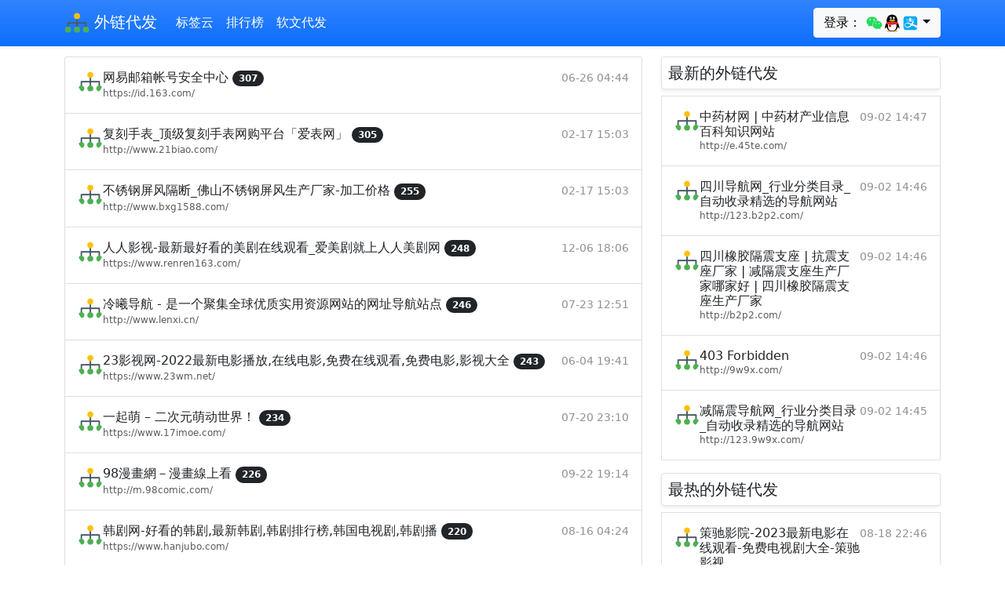

--- FILE ---
content_type: text/html; charset=utf-8
request_url: https://www.kobose.com/top_2.html
body_size: 10069
content:
<!doctype html> <html lang="zh" dir="ltr"> <head> <meta charset="utf-8"/> <meta name="viewport" content="width=device-width,initial-scale=1.0,shrink-to-fit=no"/> <meta name="renderer" content="webkit"/> <meta name="applicable-device"content="pc,mobile"/> <meta http-equiv="X-UA-Compatible" content="IE=edge,chrome=1"/> <title>排行榜第2页_外链代发</title> <link rel="preconnect" href="https://cdn.shapao.cn" crossorigin><link rel="preconnect" href="https://stat.166r.com" crossorigin><link rel="preconnect" href="https://hm.baidu.com"><link rel="shortcut icon" href="https://cdn.shapao.cn/static/87/2022/05/16/af8b3e5dd9c4ad80.png" type="image/x-icon" /> <link href="https://cdn.shapao.cn/css/bootstrap.5.1.3.min.css" rel="stylesheet"/> <script>var _hmt = _hmt || [];(function() {var hm = document.createElement("script");hm.src = "https://hm.baidu.com/hm.js?9e214887ba85a6ee38af7c5916530233";var s = document.getElementsByTagName("script")[0]; s.parentNode.insertBefore(hm, s);})();var _hd_stats = _hd_stats || [];(function() {var hd_stats = document.createElement("script");hd_stats.src = "https://stat.166r.com/count?url="+encodeURIComponent(location.href)+"&referer="+encodeURIComponent(document.referrer)+"&title="+encodeURIComponent(document.title);var hdstat = document.getElementsByTagName("script")[0]; hdstat.parentNode.insertBefore(hd_stats, hdstat);})();</script> <style type="text/css">html,body { overflow-x: hidden;}body { padding-top: 56px;}@media (max-width: 991.98px) { .offcanvas-collapse { position: fixed; top: 56px; bottom: 0; left: 100%; width: 100%; padding-right: 1rem; padding-left: 1rem; overflow-y: auto; visibility: hidden; background-color: #343a40; transition: transform .3s ease-in-out, visibility .3s ease-in-out; } .offcanvas-collapse.open { visibility: visible; transform: translateX(-100%); }}.fs-sm{ font-size: 12px;}.nav-scroller { position: relative; z-index: 2; height: 2.75rem; overflow-y: hidden;}.nav-scroller .nav { display: flex; flex-wrap: nowrap; padding-bottom: 1rem; margin-top: -1px; overflow-x: auto; color: rgba(255, 255, 255, .75); text-align: center; white-space: nowrap; -webkit-overflow-scrolling: touch;}.nav-underline .nav-link { padding-top: .75rem; padding-bottom: .75rem; font-size: .875rem; color: #6c757d;}.nav-underline .nav-link:hover { color: #007bff;}.nav-underline .active { font-weight: 500; color: #343a40;}.bg-purple { background-color: #6f42c1;}.list-group-item-light-color{ color: #141619; background-color: #f8f8f8;}.bd-placeholder-img { font-size: 1.125rem; text-anchor: middle; -webkit-user-select: none; -moz-user-select: none; user-select: none;}.text-h h1,h2,h3,h4{ font-size:calc(1.275rem + .3vw)!important;}img{ max-width:666px;}.bd-callout{padding:1.25rem;margin-top:1.25rem;margin-bottom:1.25rem;border:1px solid #e9ecef;border-left-width:.25rem;border-radius:.25rem}.bd-callout h4{margin-bottom:.25rem}.bd-callout p:last-child{margin-bottom:0}.bd-callout code{border-radius:.25rem}.bd-callout+.bd-callout{margin-top:-.25rem}.bd-callout-info{border-left-color:#5bc0de}.bd-callout-warning{border-left-color:#f0ad4e}.bd-callout-danger{border-left-color:#d9534f}.bd-brand-logos{color:#7952b3}@media (min-width: 768px) { .bd-placeholder-img-lg {font-size: 3.5rem;}}@media (max-width: 576px) { p>img{ width: 100%; }}</style> </head> <body> <nav class="navbar navbar-expand-lg fixed-top navbar-dark bg-primary shadow-sm bg-gradient"> <div class="container"> <a class="navbar-brand" href="/"><img style="height:32px;" src="https://cdn.shapao.cn/static/87/2022/05/16/af8b3e5dd9c4ad80.png" alt="外链代发_外链代发网站"/> 外链代发</a> <button class="navbar-toggler p-0 border-0" type="button" id="navbarSideCollapse"> <span class="navbar-toggler-icon"></span> </button> <div class="navbar-collapse offcanvas-collapse" id="navbarsDefault"> <ul class="navbar-nav me-auto mb-2 mb-lg-0"> <li class="nav-item"><a class="nav-link active" aria-current="page" href="/tags/">标签云</a></li><li class="nav-item"><a class="nav-link active" aria-current="page" href="/top/">排行榜</a></li><li class="nav-item"><a class="nav-link active" aria-current="page" href="/articles/">软文代发</a></li> </ul> <form class="d-flex dropdown"> <button class="btn btn-light my-2 my-sm-0 dropdown-toggle" type="button" id="MenuLink3" data-bs-toggle="dropdown" aria-haspopup="true" aria-expanded="false">登录： <svg t="1610437842049" class="icon" viewBox="0 0 1024 1024" version="1.1" xmlns="http://www.w3.org/2000/svg" p-id="11029" width="23" height="23"><path d="M669.3 369.4c9.8 0 19.6 0 29.4 1.6C671 245.2 536.9 152 383.2 152 211.6 152 71 269.7 71 416.8c0 85 45.8 156.9 124.2 210.9l-31.1 93.2L273.6 667c39.2 8.2 70.3 16.3 109.5 16.3 9.8 0 19.6 0 31.1-1.6-6.5-21.3-9.8-42.5-9.8-65.4 0.1-135.7 116.2-246.9 264.9-246.9z m-168.4-85c24.5 0 39.2 16.3 39.2 39.2 0 22.9-16.3 39.2-39.2 39.2-24.5 0-47.4-16.4-47.4-39.2 0-24.5 24.6-39.2 47.4-39.2z m-216.3 73.1c-24.7 0-47.8-16.2-47.8-38.8 0-24.3 24.7-38.8 47.8-38.8s39.5 16.2 39.5 38.8c0.1 22.7-16.4 38.8-39.5 38.8z" fill="#24DB5A" p-id="11030"></path><path d="M953.8 613c0-125.9-124.2-227.2-264.8-227.2-148.8 0-266.5 103-266.5 227.2 0 125.9 117.7 227.2 266.5 227.2 31.1 0 62.1-8.2 93.2-16.3l85 47.4-22.9-78.5c62.1-47.4 109.5-109.5 109.5-179.8z m-351.5-39.2c-14.7 0-31.1-14.7-31.1-31.1 0-14.7 16.3-31.1 31.1-31.1 22.9 0 39.2 16.3 39.2 31.1 0 16.4-14.7 31.1-39.2 31.1z m178-7.6c-14.8 0-31.3-14.6-31.3-30.7 0-14.6 16.5-30.7 31.3-30.7 23.1 0 39.5 16.2 39.5 30.7 0 16.2-16.4 30.7-39.5 30.7z" fill="#24DB5A" p-id="11031"></path></svg><svg t="1610435934901" class="icon" viewBox="0 0 1024 1024" version="1.1" xmlns="http://www.w3.org/2000/svg" p-id="9243" width="23" height="23"><path d="M511.037 986.94c-85.502 0-163.986-26.686-214.517-66.544-25.66 7.149-58.486 18.655-79.202 32.921-17.725 12.202-15.516 24.647-12.32 29.67 14.027 22.069 240.622 14.092 306.04 7.219v-3.265z" fill="#FAAD08" p-id="9244"></path><path d="M495.627 986.94c85.501 0 163.986-26.686 214.518-66.544 25.66 7.149 58.485 18.655 79.203 32.921 17.724 12.202 15.512 24.647 12.32 29.67-14.027 22.069-240.623 14.092-306.042 7.219v-3.265z" fill="#FAAD08" p-id="9245"></path><path d="M496.137 472.026c140.73-0.935 253.514-27.502 291.73-37.696 9.11-2.432 13.984-6.789 13.984-6.789 0.032-1.25 0.578-22.348 0.578-33.232 0-183.287-88.695-367.458-306.812-367.47C277.5 26.851 188.8 211.021 188.8 394.31c0 10.884 0.55 31.982 0.583 33.232 0 0 3.965 4.076 11.231 6.048 35.283 9.579 150.19 37.482 294.485 38.437h1.037zM883.501 626.967c-8.66-27.825-20.484-60.273-32.455-91.434 0 0-6.886-0.848-10.366 0.158-107.424 31.152-237.624 51.006-336.845 49.808h-1.026c-98.664 1.186-227.982-18.44-335.044-49.288-4.09-1.176-12.168-0.677-12.168-0.677-11.97 31.16-23.793 63.608-32.453 91.433-41.3 132.679-27.92 187.587-17.731 188.818 21.862 2.638 85.099-99.88 85.099-99.88 0 104.17 94.212 264.125 309.947 265.596a765.877 765.877 0 0 1 5.725 0c215.738-1.471 309.947-161.424 309.947-265.595 0 0 63.236 102.519 85.102 99.88 10.186-1.231 23.566-56.14-17.732-188.819" p-id="9246"></path><path d="M429.208 303.911c-29.76 1.323-55.195-32.113-56.79-74.62-1.618-42.535 21.183-78.087 50.95-79.417 29.732-1.305 55.149 32.116 56.765 74.64 1.629 42.535-21.177 78.08-50.925 79.397m220.448-74.62c-1.593 42.507-27.03 75.941-56.79 74.62-29.746-1.32-52.553-36.862-50.924-79.397 1.614-42.526 27.03-75.948 56.764-74.639 29.77 1.33 52.57 36.881 50.951 79.417" fill="#FFFFFF" p-id="9247"></path><path d="M695.405 359.069c-7.81-18.783-86.466-39.709-183.843-39.709h-1.045c-97.376 0-176.033 20.926-183.842 39.709a6.66 6.66 0 0 0-0.57 2.672c0 1.353 0.418 2.575 1.072 3.612 6.58 10.416 93.924 61.885 183.341 61.885h1.045c89.416 0 176.758-51.466 183.34-61.883a6.775 6.775 0 0 0 1.069-3.622 6.66 6.66 0 0 0-0.567-2.664" fill="#FAAD08" p-id="9248"></path><path d="M464.674 239.335c1.344 16.946-7.87 32-20.55 33.645-12.701 1.647-24.074-10.755-25.426-27.71-1.326-16.954 7.873-32.008 20.534-33.64 12.722-1.652 24.114 10.76 25.442 27.705m77.97 8.464c2.702-4.392 21.149-27.488 59.328-19.078 10.028 2.208 14.667 5.457 15.646 6.737 1.445 1.888 1.84 4.576 0.375 8.196-2.903 7.174-8.894 6.979-12.217 5.575-2.144-0.907-28.736-16.948-53.232 6.99-1.685 1.648-4.7 2.212-7.558 0.258-2.856-1.956-4.038-5.923-2.342-8.678" p-id="9249"></path><path d="M503.821 589.328h-1.031c-67.806 0.802-150.022-8.004-229.638-23.381-6.817 38.68-10.934 87.294-7.399 145.275 8.928 146.543 97.728 238.652 234.793 239.996h5.57c137.065-1.344 225.865-93.453 234.796-239.996 3.535-57.986-0.584-106.6-7.403-145.283-79.631 15.385-161.861 24.196-229.688 23.389" fill="#FFFFFF" p-id="9250"></path><path d="M310.693 581.35v146.633s69.287 13.552 138.7 4.17V596.897c-43.974-2.413-91.4-7.79-138.7-15.546" fill="#EB1C26" p-id="9251"></path><path d="M806.504 427.238s-130.112 43.08-302.66 44.309h-1.025c-172.264-1.224-302.217-44.161-302.66-44.309L156.58 541.321c108.998 34.464 244.093 56.677 346.238 55.387l1.024-0.002c102.152 1.297 237.226-20.917 346.24-55.385l-43.579-114.083z" fill="#EB1C26" p-id="9252"></path></svg><svg t="1610435982692" class="icon" viewBox="0 0 1024 1024" version="1.1" xmlns="http://www.w3.org/2000/svg" p-id="10110" width="23" height="23"><path d="M902.095 652.871l-250.96-84.392s19.287-28.87 39.874-85.472c20.59-56.606 23.539-87.689 23.539-87.689l-162.454-1.339v-55.487l196.739-1.387v-39.227H552.055v-89.29h-96.358v89.294H272.133v39.227l183.564-1.304v59.513h-147.24v31.079h303.064s-3.337 25.223-14.955 56.606c-11.615 31.38-23.58 58.862-23.58 58.862s-142.3-49.804-217.285-49.804c-74.985 0-166.182 30.123-175.024 117.55-8.8 87.383 42.481 134.716 114.728 152.139 72.256 17.513 138.962-0.173 197.04-28.607 58.087-28.391 115.081-92.933 115.081-92.933l292.486 142.041c-11.932 69.3-72.067 119.914-142.387 119.844H266.37c-79.714 0.078-144.392-64.483-144.466-144.194V266.374c-0.074-79.72 64.493-144.399 144.205-144.47h491.519c79.714-0.073 144.396 64.49 144.466 144.203v386.764z m-365.76-48.895s-91.302 115.262-198.879 115.262c-107.623 0-130.218-54.767-130.218-94.155 0-39.34 22.373-82.144 113.943-88.333 91.519-6.18 215.2 67.226 215.2 67.226h-0.047z" fill="#02A9F1" p-id="10111"></path></svg></button> <ul class="dropdown-menu" aria-labelledby="MenuLink3"> <li><a class="dropdown-item text-secondary" href="https://166r.com/login?method=wechat&key=962ac64ce114257bbaa790fedf408158"><svg t="1610437842049" class="icon" viewBox="0 0 1024 1024" version="1.1" xmlns="http://www.w3.org/2000/svg" p-id="11029" width="23" height="23"><path d="M669.3 369.4c9.8 0 19.6 0 29.4 1.6C671 245.2 536.9 152 383.2 152 211.6 152 71 269.7 71 416.8c0 85 45.8 156.9 124.2 210.9l-31.1 93.2L273.6 667c39.2 8.2 70.3 16.3 109.5 16.3 9.8 0 19.6 0 31.1-1.6-6.5-21.3-9.8-42.5-9.8-65.4 0.1-135.7 116.2-246.9 264.9-246.9z m-168.4-85c24.5 0 39.2 16.3 39.2 39.2 0 22.9-16.3 39.2-39.2 39.2-24.5 0-47.4-16.4-47.4-39.2 0-24.5 24.6-39.2 47.4-39.2z m-216.3 73.1c-24.7 0-47.8-16.2-47.8-38.8 0-24.3 24.7-38.8 47.8-38.8s39.5 16.2 39.5 38.8c0.1 22.7-16.4 38.8-39.5 38.8z" fill="#24DB5A" p-id="11030"></path><path d="M953.8 613c0-125.9-124.2-227.2-264.8-227.2-148.8 0-266.5 103-266.5 227.2 0 125.9 117.7 227.2 266.5 227.2 31.1 0 62.1-8.2 93.2-16.3l85 47.4-22.9-78.5c62.1-47.4 109.5-109.5 109.5-179.8z m-351.5-39.2c-14.7 0-31.1-14.7-31.1-31.1 0-14.7 16.3-31.1 31.1-31.1 22.9 0 39.2 16.3 39.2 31.1 0 16.4-14.7 31.1-39.2 31.1z m178-7.6c-14.8 0-31.3-14.6-31.3-30.7 0-14.6 16.5-30.7 31.3-30.7 23.1 0 39.5 16.2 39.5 30.7 0 16.2-16.4 30.7-39.5 30.7z" fill="#24DB5A" p-id="11031"></path></svg> 微信</a></li> <li><a class="dropdown-item text-secondary" href="https://166r.com/login?method=qq&key=962ac64ce114257bbaa790fedf408158"><svg t="1610435934901" class="icon" viewBox="0 0 1024 1024" version="1.1" xmlns="http://www.w3.org/2000/svg" p-id="9243" width="23" height="23"><path d="M511.037 986.94c-85.502 0-163.986-26.686-214.517-66.544-25.66 7.149-58.486 18.655-79.202 32.921-17.725 12.202-15.516 24.647-12.32 29.67 14.027 22.069 240.622 14.092 306.04 7.219v-3.265z" fill="#FAAD08" p-id="9244"></path><path d="M495.627 986.94c85.501 0 163.986-26.686 214.518-66.544 25.66 7.149 58.485 18.655 79.203 32.921 17.724 12.202 15.512 24.647 12.32 29.67-14.027 22.069-240.623 14.092-306.042 7.219v-3.265z" fill="#FAAD08" p-id="9245"></path><path d="M496.137 472.026c140.73-0.935 253.514-27.502 291.73-37.696 9.11-2.432 13.984-6.789 13.984-6.789 0.032-1.25 0.578-22.348 0.578-33.232 0-183.287-88.695-367.458-306.812-367.47C277.5 26.851 188.8 211.021 188.8 394.31c0 10.884 0.55 31.982 0.583 33.232 0 0 3.965 4.076 11.231 6.048 35.283 9.579 150.19 37.482 294.485 38.437h1.037zM883.501 626.967c-8.66-27.825-20.484-60.273-32.455-91.434 0 0-6.886-0.848-10.366 0.158-107.424 31.152-237.624 51.006-336.845 49.808h-1.026c-98.664 1.186-227.982-18.44-335.044-49.288-4.09-1.176-12.168-0.677-12.168-0.677-11.97 31.16-23.793 63.608-32.453 91.433-41.3 132.679-27.92 187.587-17.731 188.818 21.862 2.638 85.099-99.88 85.099-99.88 0 104.17 94.212 264.125 309.947 265.596a765.877 765.877 0 0 1 5.725 0c215.738-1.471 309.947-161.424 309.947-265.595 0 0 63.236 102.519 85.102 99.88 10.186-1.231 23.566-56.14-17.732-188.819" p-id="9246"></path><path d="M429.208 303.911c-29.76 1.323-55.195-32.113-56.79-74.62-1.618-42.535 21.183-78.087 50.95-79.417 29.732-1.305 55.149 32.116 56.765 74.64 1.629 42.535-21.177 78.08-50.925 79.397m220.448-74.62c-1.593 42.507-27.03 75.941-56.79 74.62-29.746-1.32-52.553-36.862-50.924-79.397 1.614-42.526 27.03-75.948 56.764-74.639 29.77 1.33 52.57 36.881 50.951 79.417" fill="#FFFFFF" p-id="9247"></path><path d="M695.405 359.069c-7.81-18.783-86.466-39.709-183.843-39.709h-1.045c-97.376 0-176.033 20.926-183.842 39.709a6.66 6.66 0 0 0-0.57 2.672c0 1.353 0.418 2.575 1.072 3.612 6.58 10.416 93.924 61.885 183.341 61.885h1.045c89.416 0 176.758-51.466 183.34-61.883a6.775 6.775 0 0 0 1.069-3.622 6.66 6.66 0 0 0-0.567-2.664" fill="#FAAD08" p-id="9248"></path><path d="M464.674 239.335c1.344 16.946-7.87 32-20.55 33.645-12.701 1.647-24.074-10.755-25.426-27.71-1.326-16.954 7.873-32.008 20.534-33.64 12.722-1.652 24.114 10.76 25.442 27.705m77.97 8.464c2.702-4.392 21.149-27.488 59.328-19.078 10.028 2.208 14.667 5.457 15.646 6.737 1.445 1.888 1.84 4.576 0.375 8.196-2.903 7.174-8.894 6.979-12.217 5.575-2.144-0.907-28.736-16.948-53.232 6.99-1.685 1.648-4.7 2.212-7.558 0.258-2.856-1.956-4.038-5.923-2.342-8.678" p-id="9249"></path><path d="M503.821 589.328h-1.031c-67.806 0.802-150.022-8.004-229.638-23.381-6.817 38.68-10.934 87.294-7.399 145.275 8.928 146.543 97.728 238.652 234.793 239.996h5.57c137.065-1.344 225.865-93.453 234.796-239.996 3.535-57.986-0.584-106.6-7.403-145.283-79.631 15.385-161.861 24.196-229.688 23.389" fill="#FFFFFF" p-id="9250"></path><path d="M310.693 581.35v146.633s69.287 13.552 138.7 4.17V596.897c-43.974-2.413-91.4-7.79-138.7-15.546" fill="#EB1C26" p-id="9251"></path><path d="M806.504 427.238s-130.112 43.08-302.66 44.309h-1.025c-172.264-1.224-302.217-44.161-302.66-44.309L156.58 541.321c108.998 34.464 244.093 56.677 346.238 55.387l1.024-0.002c102.152 1.297 237.226-20.917 346.24-55.385l-43.579-114.083z" fill="#EB1C26" p-id="9252"></path></svg> QQ</a></li> <li><a class="dropdown-item text-secondary" href="https://166r.com/login?method=alipay&key=962ac64ce114257bbaa790fedf408158"><svg t="1610435982692" class="icon" viewBox="0 0 1024 1024" version="1.1" xmlns="http://www.w3.org/2000/svg" p-id="10110" width="23" height="23"><path d="M902.095 652.871l-250.96-84.392s19.287-28.87 39.874-85.472c20.59-56.606 23.539-87.689 23.539-87.689l-162.454-1.339v-55.487l196.739-1.387v-39.227H552.055v-89.29h-96.358v89.294H272.133v39.227l183.564-1.304v59.513h-147.24v31.079h303.064s-3.337 25.223-14.955 56.606c-11.615 31.38-23.58 58.862-23.58 58.862s-142.3-49.804-217.285-49.804c-74.985 0-166.182 30.123-175.024 117.55-8.8 87.383 42.481 134.716 114.728 152.139 72.256 17.513 138.962-0.173 197.04-28.607 58.087-28.391 115.081-92.933 115.081-92.933l292.486 142.041c-11.932 69.3-72.067 119.914-142.387 119.844H266.37c-79.714 0.078-144.392-64.483-144.466-144.194V266.374c-0.074-79.72 64.493-144.399 144.205-144.47h491.519c79.714-0.073 144.396 64.49 144.466 144.203v386.764z m-365.76-48.895s-91.302 115.262-198.879 115.262c-107.623 0-130.218-54.767-130.218-94.155 0-39.34 22.373-82.144 113.943-88.333 91.519-6.18 215.2 67.226 215.2 67.226h-0.047z" fill="#02A9F1" p-id="10111"></path></svg> 支付宝</a></li> </ul> </form> </div> </div> </nav> <main class="container"> <div class="modal" id="modal_box" tabindex="-1"> <div class="modal-dialog modal-dialog-centered" style="max-width:318px;"> <div class="modal-content"> <div class="modal-header"> <h5 class="modal-title">扫码支付(上首页)</h5> <button type="button" class="btn-close" data-bs-dismiss="modal" aria-label="Close"></button> </div> <div class="modal-body text-center"> <div id="body_box"> <input type="hidden" id="site_id" name="site_id"/> <div class="input-group mb-3"> <input type="text" class="form-control" id="site_link" name="site_link" readonly/> </div> <div class="input-group mb-3"> <label class="input-group-text" for="site_datetime">总时长：</label> <select class="form-select" id="site_datetime" name="site_datetime"> <option value="1">1个月(1元)</option> <option value="3" selected="selected">3个月(3元)</option> <option value="6">6个月(6元)</option> <option value="12">1年(12元)</option> </select> </div> </div> <div id="payment_qrcode"></div> </div> <div class="modal-footer"><img src="https://cdn.shapao.cn/images/wxpay_13836.png"/><img src="https://cdn.shapao.cn/images/alipay_13836.png"/></div> </div> </div> </div> <div class="row my-2"> <div class="col-lg-8 themed-grid-col"> <div class="my-2"> <div class="list-group my-2"> <a href="/8123.html" class="list-group-item list-group-item-action d-flex gap-3 py-3" title="网易邮箱帐号安全中心" aria-current="true"> <img src="https://cdn.shapao.cn/static/87/2022/05/16/af8b3e5dd9c4ad80.png" alt="网易邮箱帐号安全中心" width="32" height="32" class="rounded-circle flex-shrink-0"> <div class="d-flex gap-2 w-100 justify-content-between overflow-hidden"> <div> <h6 class="mb-0">网易邮箱帐号安全中心 <span class="badge rounded-pill bg-dark">307</span></h6> <p class="mb-0 opacity-75" style="font-size:12px;">https://id.163.com/</p> </div> <small class="opacity-50 text-nowrap">06-26 04:44</small> </div> </a> <a href="/23371.html" class="list-group-item list-group-item-action d-flex gap-3 py-3" title="复刻手表_顶级复刻手表网购平台「爱表网」" aria-current="true"> <img src="https://cdn.shapao.cn/static/87/2022/05/16/af8b3e5dd9c4ad80.png" alt="复刻手表_顶级复刻手表网购平台「爱表网」" width="32" height="32" class="rounded-circle flex-shrink-0"> <div class="d-flex gap-2 w-100 justify-content-between overflow-hidden"> <div> <h6 class="mb-0">复刻手表_顶级复刻手表网购平台「爱表网」 <span class="badge rounded-pill bg-dark">305</span></h6> <p class="mb-0 opacity-75" style="font-size:12px;">http://www.21biao.com/</p> </div> <small class="opacity-50 text-nowrap">02-17 15:03</small> </div> </a> <a href="/23370.html" class="list-group-item list-group-item-action d-flex gap-3 py-3" title="不锈钢屏风隔断_佛山不锈钢屏风生产厂家-加工价格" aria-current="true"> <img src="https://cdn.shapao.cn/static/87/2022/05/16/af8b3e5dd9c4ad80.png" alt="不锈钢屏风隔断_佛山不锈钢屏风生产厂家-加工价格" width="32" height="32" class="rounded-circle flex-shrink-0"> <div class="d-flex gap-2 w-100 justify-content-between overflow-hidden"> <div> <h6 class="mb-0">不锈钢屏风隔断_佛山不锈钢屏风生产厂家-加工价格 <span class="badge rounded-pill bg-dark">255</span></h6> <p class="mb-0 opacity-75" style="font-size:12px;">http://www.bxg1588.com/</p> </div> <small class="opacity-50 text-nowrap">02-17 15:03</small> </div> </a> <a href="/22735.html" class="list-group-item list-group-item-action d-flex gap-3 py-3" title="人人影视-最新最好看的美剧在线观看_爱美剧就上人人美剧网" aria-current="true"> <img src="https://cdn.shapao.cn/static/87/2022/05/16/af8b3e5dd9c4ad80.png" alt="人人影视-最新最好看的美剧在线观看_爱美剧就上人人美剧网" width="32" height="32" class="rounded-circle flex-shrink-0"> <div class="d-flex gap-2 w-100 justify-content-between overflow-hidden"> <div> <h6 class="mb-0">人人影视-最新最好看的美剧在线观看_爱美剧就上人人美剧网 <span class="badge rounded-pill bg-dark">248</span></h6> <p class="mb-0 opacity-75" style="font-size:12px;">https://www.renren163.com/</p> </div> <small class="opacity-50 text-nowrap">12-06 18:06</small> </div> </a> <a href="/13204.html" class="list-group-item list-group-item-action d-flex gap-3 py-3" title="冷曦导航 - 是一个聚集全球优质实用资源网站的网址导航站点" aria-current="true"> <img src="https://cdn.shapao.cn/static/87/2022/05/16/af8b3e5dd9c4ad80.png" alt="冷曦导航 - 是一个聚集全球优质实用资源网站的网址导航站点" width="32" height="32" class="rounded-circle flex-shrink-0"> <div class="d-flex gap-2 w-100 justify-content-between overflow-hidden"> <div> <h6 class="mb-0">冷曦导航 - 是一个聚集全球优质实用资源网站的网址导航站点 <span class="badge rounded-pill bg-dark">246</span></h6> <p class="mb-0 opacity-75" style="font-size:12px;">http://www.lenxi.cn/</p> </div> <small class="opacity-50 text-nowrap">07-23 12:51</small> </div> </a> <a href="/6230.html" class="list-group-item list-group-item-action d-flex gap-3 py-3" title="23影视网-2022最新电影播放,在线电影,免费在线观看,免费电影,影视大全" aria-current="true"> <img src="https://cdn.shapao.cn/static/87/2022/05/16/af8b3e5dd9c4ad80.png" alt="23影视网-2022最新电影播放,在线电影,免费在线观看,免费电影,影视大全" width="32" height="32" class="rounded-circle flex-shrink-0"> <div class="d-flex gap-2 w-100 justify-content-between overflow-hidden"> <div> <h6 class="mb-0">23影视网-2022最新电影播放,在线电影,免费在线观看,免费电影,影视大全 <span class="badge rounded-pill bg-dark">243</span></h6> <p class="mb-0 opacity-75" style="font-size:12px;">https://www.23wm.net/</p> </div> <small class="opacity-50 text-nowrap">06-04 19:41</small> </div> </a> <a href="/12611.html" class="list-group-item list-group-item-action d-flex gap-3 py-3" title="一起萌 &#8211; 二次元萌动世界！" aria-current="true"> <img src="https://cdn.shapao.cn/static/87/2022/05/16/af8b3e5dd9c4ad80.png" alt="一起萌 &#8211; 二次元萌动世界！" width="32" height="32" class="rounded-circle flex-shrink-0"> <div class="d-flex gap-2 w-100 justify-content-between overflow-hidden"> <div> <h6 class="mb-0">一起萌 &#8211; 二次元萌动世界！ <span class="badge rounded-pill bg-dark">234</span></h6> <p class="mb-0 opacity-75" style="font-size:12px;">https://www.17imoe.com/</p> </div> <small class="opacity-50 text-nowrap">07-20 23:10</small> </div> </a> <a href="/20291.html" class="list-group-item list-group-item-action d-flex gap-3 py-3" title="98漫畫網－漫畫線上看" aria-current="true"> <img src="https://cdn.shapao.cn/static/87/2022/05/16/af8b3e5dd9c4ad80.png" alt="98漫畫網－漫畫線上看" width="32" height="32" class="rounded-circle flex-shrink-0"> <div class="d-flex gap-2 w-100 justify-content-between overflow-hidden"> <div> <h6 class="mb-0">98漫畫網－漫畫線上看 <span class="badge rounded-pill bg-dark">226</span></h6> <p class="mb-0 opacity-75" style="font-size:12px;">http://m.98comic.com/</p> </div> <small class="opacity-50 text-nowrap">09-22 19:14</small> </div> </a> <a href="/16382.html" class="list-group-item list-group-item-action d-flex gap-3 py-3" title="韩剧网-好看的韩剧,最新韩剧,韩剧排行榜,韩国电视剧,韩剧播" aria-current="true"> <img src="https://cdn.shapao.cn/static/87/2022/05/16/af8b3e5dd9c4ad80.png" alt="韩剧网-好看的韩剧,最新韩剧,韩剧排行榜,韩国电视剧,韩剧播" width="32" height="32" class="rounded-circle flex-shrink-0"> <div class="d-flex gap-2 w-100 justify-content-between overflow-hidden"> <div> <h6 class="mb-0">韩剧网-好看的韩剧,最新韩剧,韩剧排行榜,韩国电视剧,韩剧播 <span class="badge rounded-pill bg-dark">220</span></h6> <p class="mb-0 opacity-75" style="font-size:12px;">https://www.hanjubo.com/</p> </div> <small class="opacity-50 text-nowrap">08-16 04:24</small> </div> </a> <a href="/21108.html" class="list-group-item list-group-item-action d-flex gap-3 py-3" title="吾爱地理-地理爱好者的网上家园" aria-current="true"> <img src="https://cdn.shapao.cn/static/87/2022/05/16/af8b3e5dd9c4ad80.png" alt="吾爱地理-地理爱好者的网上家园" width="32" height="32" class="rounded-circle flex-shrink-0"> <div class="d-flex gap-2 w-100 justify-content-between overflow-hidden"> <div> <h6 class="mb-0">吾爱地理-地理爱好者的网上家园 <span class="badge rounded-pill bg-dark">216</span></h6> <p class="mb-0 opacity-75" style="font-size:12px;">https://www.52geo.cn/</p> </div> <small class="opacity-50 text-nowrap">10-13 01:50</small> </div> </a> <a href="/17975.html" class="list-group-item list-group-item-action d-flex gap-3 py-3" title="首页-电商之家" aria-current="true"> <img src="https://cdn.shapao.cn/static/87/2022/05/16/af8b3e5dd9c4ad80.png" alt="首页-电商之家" width="32" height="32" class="rounded-circle flex-shrink-0"> <div class="d-flex gap-2 w-100 justify-content-between overflow-hidden"> <div> <h6 class="mb-0">首页-电商之家 <span class="badge rounded-pill bg-dark">212</span></h6> <p class="mb-0 opacity-75" style="font-size:12px;">https://lazada100.com/</p> </div> <small class="opacity-50 text-nowrap">08-21 23:40</small> </div> </a> <a href="/19575.html" class="list-group-item list-group-item-action d-flex gap-3 py-3" title="达奇资源网-优质学习资源整合网" aria-current="true"> <img src="https://cdn.shapao.cn/static/87/2022/05/16/af8b3e5dd9c4ad80.png" alt="达奇资源网-优质学习资源整合网" width="32" height="32" class="rounded-circle flex-shrink-0"> <div class="d-flex gap-2 w-100 justify-content-between overflow-hidden"> <div> <h6 class="mb-0">达奇资源网-优质学习资源整合网 <span class="badge rounded-pill bg-dark">208</span></h6> <p class="mb-0 opacity-75" style="font-size:12px;">https://www.daqi666.com/</p> </div> <small class="opacity-50 text-nowrap">09-10 22:57</small> </div> </a> <a href="/23385.html" class="list-group-item list-group-item-action d-flex gap-3 py-3" title="在线刻章_公章、印章在线制作_极速刻章网" aria-current="true"> <img src="https://cdn.shapao.cn/static/87/2022/05/16/af8b3e5dd9c4ad80.png" alt="在线刻章_公章、印章在线制作_极速刻章网" width="32" height="32" class="rounded-circle flex-shrink-0"> <div class="d-flex gap-2 w-100 justify-content-between overflow-hidden"> <div> <h6 class="mb-0">在线刻章_公章、印章在线制作_极速刻章网 <span class="badge rounded-pill bg-dark">192</span></h6> <p class="mb-0 opacity-75" style="font-size:12px;">http://www.hnzykzgs.com/</p> </div> <small class="opacity-50 text-nowrap">04-15 01:13</small> </div> </a> <a href="/18021.html" class="list-group-item list-group-item-action d-flex gap-3 py-3" title="中国民生观察网（www.zgmsgcw.com）首页" aria-current="true"> <img src="https://cdn.shapao.cn/static/87/2022/05/16/af8b3e5dd9c4ad80.png" alt="中国民生观察网（www.zgmsgcw.com）首页" width="32" height="32" class="rounded-circle flex-shrink-0"> <div class="d-flex gap-2 w-100 justify-content-between overflow-hidden"> <div> <h6 class="mb-0">中国民生观察网（www.zgmsgcw.com）首页 <span class="badge rounded-pill bg-dark">190</span></h6> <p class="mb-0 opacity-75" style="font-size:12px;">http://www.zgmsgcw.com/</p> </div> <small class="opacity-50 text-nowrap">08-22 10:06</small> </div> </a> <a href="/485.html" class="list-group-item list-group-item-action d-flex gap-3 py-3" title="新浪首页" aria-current="true"> <img src="https://cdn.shapao.cn/static/87/2022/05/16/af8b3e5dd9c4ad80.png" alt="新浪首页" width="32" height="32" class="rounded-circle flex-shrink-0"> <div class="d-flex gap-2 w-100 justify-content-between overflow-hidden"> <div> <h6 class="mb-0">新浪首页 <span class="badge rounded-pill bg-dark">185</span></h6> <p class="mb-0 opacity-75" style="font-size:12px;">https://www.sina.com.cn/</p> </div> <small class="opacity-50 text-nowrap">05-10 13:05</small> </div> </a> <a href="/23373.html" class="list-group-item list-group-item-action d-flex gap-3 py-3" title="高中毕业证样本_模板图片_高中毕业证补办网" aria-current="true"> <img src="https://cdn.shapao.cn/static/87/2022/05/16/af8b3e5dd9c4ad80.png" alt="高中毕业证样本_模板图片_高中毕业证补办网" width="32" height="32" class="rounded-circle flex-shrink-0"> <div class="d-flex gap-2 w-100 justify-content-between overflow-hidden"> <div> <h6 class="mb-0">高中毕业证样本_模板图片_高中毕业证补办网 <span class="badge rounded-pill bg-dark">184</span></h6> <p class="mb-0 opacity-75" style="font-size:12px;">http://www.biyezheng8.com/</p> </div> <small class="opacity-50 text-nowrap">02-17 15:03</small> </div> </a> <a href="/23372.html" class="list-group-item list-group-item-action d-flex gap-3 py-3" title="毕业证补办网_大学中专高中毕业证样本图片模板免费下载" aria-current="true"> <img src="https://cdn.shapao.cn/static/87/2022/05/16/af8b3e5dd9c4ad80.png" alt="毕业证补办网_大学中专高中毕业证样本图片模板免费下载" width="32" height="32" class="rounded-circle flex-shrink-0"> <div class="d-flex gap-2 w-100 justify-content-between overflow-hidden"> <div> <h6 class="mb-0">毕业证补办网_大学中专高中毕业证样本图片模板免费下载 <span class="badge rounded-pill bg-dark">176</span></h6> <p class="mb-0 opacity-75" style="font-size:12px;">http://www.daibj.com/</p> </div> <small class="opacity-50 text-nowrap">02-17 15:03</small> </div> </a> <a href="/23144.html" class="list-group-item list-group-item-action d-flex gap-3 py-3" title="登录入口 - 全国教师管理信息系统" aria-current="true"> <img src="https://cdn.shapao.cn/static/87/2022/05/16/af8b3e5dd9c4ad80.png" alt="登录入口 - 全国教师管理信息系统" width="32" height="32" class="rounded-circle flex-shrink-0"> <div class="d-flex gap-2 w-100 justify-content-between overflow-hidden"> <div> <h6 class="mb-0">登录入口 - 全国教师管理信息系统 <span class="badge rounded-pill bg-dark">175</span></h6> <p class="mb-0 opacity-75" style="font-size:12px;">http://jiaoshi.gsedu.cn/</p> </div> <small class="opacity-50 text-nowrap">12-21 20:36</small> </div> </a> <a href="/7842.html" class="list-group-item list-group-item-action d-flex gap-3 py-3" title="碳导航 | 碳中和碳达峰专业咨询" aria-current="true"> <img src="https://cdn.shapao.cn/static/87/2022/05/16/af8b3e5dd9c4ad80.png" alt="碳导航 | 碳中和碳达峰专业咨询" width="32" height="32" class="rounded-circle flex-shrink-0"> <div class="d-flex gap-2 w-100 justify-content-between overflow-hidden"> <div> <h6 class="mb-0">碳导航 | 碳中和碳达峰专业咨询 <span class="badge rounded-pill bg-dark">172</span></h6> <p class="mb-0 opacity-75" style="font-size:12px;">https://navi.co2.press/</p> </div> <small class="opacity-50 text-nowrap">06-20 10:40</small> </div> </a> <a href="/4215.html" class="list-group-item list-group-item-action d-flex gap-3 py-3" title="【大巴山人才网官方网站】-大巴山人才网-巴中人才网-巴山人才网-巴中招聘网" aria-current="true"> <img src="https://cdn.shapao.cn/static/87/2022/05/16/af8b3e5dd9c4ad80.png" alt="【大巴山人才网官方网站】-大巴山人才网-巴中人才网-巴山人才网-巴中招聘网" width="32" height="32" class="rounded-circle flex-shrink-0"> <div class="d-flex gap-2 w-100 justify-content-between overflow-hidden"> <div> <h6 class="mb-0">【大巴山人才网官方网站】-大巴山人才网-巴中人才网-巴山人才网-巴中招聘网 <span class="badge rounded-pill bg-dark">161</span></h6> <p class="mb-0 opacity-75" style="font-size:12px;">http://www.dbsrcw.com/</p> </div> <small class="opacity-50 text-nowrap">05-23 06:32</small> </div> </a></div> <nav aria-label="Page navigation" class="my-2"> <ul class="pagination"> <li class="page-item"><a class="page-link" href="/top/">1</a></li><li class="page-item active"><a class="page-link" href="/top_2.html">2</a></li><li class="page-item"><a class="page-link" href="/top_3.html">3</a></li><li class="page-item"><a class="page-link" href="/top_1173.html">1173</a></li> </ul> </nav> </div> </div> <div class="col-lg-4 themed-grid-col"> <div class="list-group my-2"> <h5 class="shadow-sm border p-2 rounded">最新的外链代发</h5> <a href="/23470.html" class="list-group-item list-group-item-action d-flex gap-3 py-3" title="中药材网 | 中药材产业信息百科知识网站" aria-current="true"> <img src="https://cdn.shapao.cn/static/87/2022/05/16/af8b3e5dd9c4ad80.png" alt="中药材网 | 中药材产业信息百科知识网站" width="32" height="32" class="rounded-circle flex-shrink-0"> <div class="d-flex gap-2 w-100 justify-content-between overflow-hidden"> <div> <h6 class="mb-0">中药材网 | 中药材产业信息百科知识网站</h6> <p class="mb-0 opacity-75" style="font-size:12px;">http://e.45te.com/</p> </div> <small class="opacity-50 text-nowrap">09-02 14:47</small> </div> </a> <a href="/23469.html" class="list-group-item list-group-item-action d-flex gap-3 py-3" title="四川导航网_行业分类目录_自动收录精选的导航网站" aria-current="true"> <img src="https://cdn.shapao.cn/static/87/2022/05/16/af8b3e5dd9c4ad80.png" alt="四川导航网_行业分类目录_自动收录精选的导航网站" width="32" height="32" class="rounded-circle flex-shrink-0"> <div class="d-flex gap-2 w-100 justify-content-between overflow-hidden"> <div> <h6 class="mb-0">四川导航网_行业分类目录_自动收录精选的导航网站</h6> <p class="mb-0 opacity-75" style="font-size:12px;">http://123.b2p2.com/</p> </div> <small class="opacity-50 text-nowrap">09-02 14:46</small> </div> </a> <a href="/23468.html" class="list-group-item list-group-item-action d-flex gap-3 py-3" title="四川橡胶隔震支座 | 抗震支座厂家 | 减隔震支座生产厂家哪家好 | 四川橡胶隔震支座生产厂家" aria-current="true"> <img src="https://cdn.shapao.cn/static/87/2022/05/16/af8b3e5dd9c4ad80.png" alt="四川橡胶隔震支座 | 抗震支座厂家 | 减隔震支座生产厂家哪家好 | 四川橡胶隔震支座生产厂家" width="32" height="32" class="rounded-circle flex-shrink-0"> <div class="d-flex gap-2 w-100 justify-content-between overflow-hidden"> <div> <h6 class="mb-0">四川橡胶隔震支座 | 抗震支座厂家 | 减隔震支座生产厂家哪家好 | 四川橡胶隔震支座生产厂家</h6> <p class="mb-0 opacity-75" style="font-size:12px;">http://b2p2.com/</p> </div> <small class="opacity-50 text-nowrap">09-02 14:46</small> </div> </a> <a href="/23467.html" class="list-group-item list-group-item-action d-flex gap-3 py-3" title="403 Forbidden" aria-current="true"> <img src="https://cdn.shapao.cn/static/87/2022/05/16/af8b3e5dd9c4ad80.png" alt="403 Forbidden" width="32" height="32" class="rounded-circle flex-shrink-0"> <div class="d-flex gap-2 w-100 justify-content-between overflow-hidden"> <div> <h6 class="mb-0">403 Forbidden</h6> <p class="mb-0 opacity-75" style="font-size:12px;">http://9w9x.com/</p> </div> <small class="opacity-50 text-nowrap">09-02 14:46</small> </div> </a> <a href="/23466.html" class="list-group-item list-group-item-action d-flex gap-3 py-3" title="减隔震导航网_行业分类目录_自动收录精选的导航网站" aria-current="true"> <img src="https://cdn.shapao.cn/static/87/2022/05/16/af8b3e5dd9c4ad80.png" alt="减隔震导航网_行业分类目录_自动收录精选的导航网站" width="32" height="32" class="rounded-circle flex-shrink-0"> <div class="d-flex gap-2 w-100 justify-content-between overflow-hidden"> <div> <h6 class="mb-0">减隔震导航网_行业分类目录_自动收录精选的导航网站</h6> <p class="mb-0 opacity-75" style="font-size:12px;">http://123.9w9x.com/</p> </div> <small class="opacity-50 text-nowrap">09-02 14:45</small> </div> </a><h5 class="shadow-sm border p-2 mt-3 rounded">最热的外链代发</h5> <a href="/17241.html" class="list-group-item list-group-item-action d-flex gap-3 py-3" title="策驰影院-2023最新电影在线观看-免费电视剧大全-策驰影视" aria-current="true"> <img src="https://cdn.shapao.cn/static/87/2022/05/16/af8b3e5dd9c4ad80.png" alt="策驰影院-2023最新电影在线观看-免费电视剧大全-策驰影视" width="32" height="32" class="rounded-circle flex-shrink-0"> <div class="d-flex gap-2 w-100 justify-content-between overflow-hidden"> <div> <h6 class="mb-0">策驰影院-2023最新电影在线观看-免费电视剧大全-策驰影视</h6> <p class="mb-0 opacity-75" style="font-size:12px;">http://www.ccpes.org.cn/</p> </div> <small class="opacity-50 text-nowrap">08-18 22:46</small> </div> </a> <a href="/14858.html" class="list-group-item list-group-item-action d-flex gap-3 py-3" title="欢迎访问贵州财经大学数字化校园信息平台" aria-current="true"> <img src="https://cdn.shapao.cn/static/87/2022/05/16/af8b3e5dd9c4ad80.png" alt="欢迎访问贵州财经大学数字化校园信息平台" width="32" height="32" class="rounded-circle flex-shrink-0"> <div class="d-flex gap-2 w-100 justify-content-between overflow-hidden"> <div> <h6 class="mb-0">欢迎访问贵州财经大学数字化校园信息平台</h6> <p class="mb-0 opacity-75" style="font-size:12px;">http://i.gufe.edu.cn/</p> </div> <small class="opacity-50 text-nowrap">08-01 04:17</small> </div> </a> <a href="/19822.html" class="list-group-item list-group-item-action d-flex gap-3 py-3" title="电建论坛 -" aria-current="true"> <img src="https://cdn.shapao.cn/static/87/2022/05/16/af8b3e5dd9c4ad80.png" alt="电建论坛 -" width="32" height="32" class="rounded-circle flex-shrink-0"> <div class="d-flex gap-2 w-100 justify-content-between overflow-hidden"> <div> <h6 class="mb-0">电建论坛 -</h6> <p class="mb-0 opacity-75" style="font-size:12px;">http://bbs.dianjian.net/</p> </div> <small class="opacity-50 text-nowrap">09-14 19:52</small> </div> </a> <a href="/9202.html" class="list-group-item list-group-item-action d-flex gap-3 py-3" title="直播吧-zhibo8|NBA直播8|足球直播 - 更专业的直播吧zhiboba.fun" aria-current="true"> <img src="https://cdn.shapao.cn/static/87/2022/05/16/af8b3e5dd9c4ad80.png" alt="直播吧-zhibo8|NBA直播8|足球直播 - 更专业的直播吧zhiboba.fun" width="32" height="32" class="rounded-circle flex-shrink-0"> <div class="d-flex gap-2 w-100 justify-content-between overflow-hidden"> <div> <h6 class="mb-0">直播吧-zhibo8|NBA直播8|足球直播 - 更专业的直播吧zhiboba.fun</h6> <p class="mb-0 opacity-75" style="font-size:12px;">https://www.zhiboba.fun/</p> </div> <small class="opacity-50 text-nowrap">07-07 01:39</small> </div> </a> <a href="/20932.html" class="list-group-item list-group-item-action d-flex gap-3 py-3" title="线报酷 - 专注线报活动分享与精品软件分享的线报网站" aria-current="true"> <img src="https://cdn.shapao.cn/static/87/2022/05/16/af8b3e5dd9c4ad80.png" alt="线报酷 - 专注线报活动分享与精品软件分享的线报网站" width="32" height="32" class="rounded-circle flex-shrink-0"> <div class="d-flex gap-2 w-100 justify-content-between overflow-hidden"> <div> <h6 class="mb-0">线报酷 - 专注线报活动分享与精品软件分享的线报网站</h6> <p class="mb-0 opacity-75" style="font-size:12px;">https://v1.xianbao.fun/</p> </div> <small class="opacity-50 text-nowrap">10-10 02:13</small> </div> </a> </div> </div> </div> </main> <footer class="container my-5 border-top bg-body shadow-sm"> <nav class="nav nav-underline"> <a class="nav-link active" aria-current="page" href="javascript:void(0);">©<span class="badge bg-light text-dark rounded-pill align-text-bottom">2026</span> 回单网络 </a> <a class="nav-link" href="/" title="排行榜第2页_外链代发">外链代发</a> </nav> </footer> <script src="https://cdn.shapao.cn/js/jquery-3.5.1.min.js"></script><script src="https://cdn.shapao.cn/js/bootstrap.bundle.5.1.3.min.js"></script><script>(function () { 'use strict'; document.querySelector('#navbarSideCollapse').addEventListener('click', function () { document.querySelector('.offcanvas-collapse').classList.toggle('open'); });})();</script> <script src='https://cdn.shapao.cn/js/layer.v2.0.0.min.js'></script> <script>            (function ($) {                'use strict';                function isWeixin(){return /micromessenger/i.test(navigator.userAgent.toLowerCase());}                function isAlipay(){return /alipayclient/i.test(navigator.userAgent.toLowerCase());}                function isBaidu(){return /swan/i.test(navigator.userAgent.toLowerCase());}                function isMobile() {return /Android|webOS|iPhone|iPad|iPod|BlackBerry|IEMobile|Opera Mini|Mobi/i.test(navigator.userAgent);}                function isIOS() {return /iPhone|iPad|iPod/i.test(navigator.userAgent);}                var apiurl='https://service.huidan.net';                $('#push_domain').on('click', function () {                    $('#push_success').addClass('d-none');			        $('#push_message').addClass('d-none');		            $('#push_message1').addClass('d-none');                    var domain_id=$('#domain_id').val().trim(),domain_site=$('#domain_site').val().trim(),domain_key=$('#domain_key').val().trim(),domain_text=$('#domain_text').val().trim();                    if(domain_id=='d'){                        layer.open({content:'请点击右上角登录图标，登录后发布',style: 'border:none;background-color:#333;color:white;',skin: 'msg',time: 3});                        return false;                    }                    if(domain_text==''){                        layer.open({content:'请填写网址',style: 'border:none;background-color:#333;color:white;',skin: 'msg',time: 3});                        return false;                    }                    if(domain_text.indexOf('.')==0||domain_text.indexOf('://')==0){                        layer.open({content:'请填写正确的网址',style: 'border:none;background-color:#333;color:white;',skin: 'msg',time: 3});                        return false;                    }            		$.getJSON(apiurl+'/api/links?method=addlink&domain_id='+domain_id+'&domain_site='+domain_site+'&domain_key='+domain_key+'&domain_text='+encodeURIComponent(domain_text),function(r){            			if(r.errcode==0){            			    layer.open({content:r.errmsg,style: 'border:none;background-color:green;color:white;',skin: 'msg',time: 3});            			    setTimeout(function(){location.reload();},2000);            			}else{            			    if(r.errcode==2){            			        $('#push_message').removeClass('d-none');            			        $('#push_message1').removeClass('d-none');            			        $('#push_success').addClass('d-none');            			        $('#domain_siteurl').val(r.url);            			        $('#domain_siteid').val(0);            			    }else{            			        if(r.errcode==3){                			        $('#push_success').removeClass('d-none');                			        $('#push_message').addClass('d-none');            			            $('#push_message1').addClass('d-none');                			        $('#domain_siteid').val(r.id);                			        $('#site_href').html('[<a href="/'+r.id+'.html" target="_blank">'+r.id+'</a>]');                			        $('#domain_siteurl').val(r.url);                			    }else{            				        layer.open({content:r.errmsg,style: 'border:none;background-color:#333;color:white;',skin: 'msg',time: 3});                			    }            			    }            			}            		});                });                $('#site_update').on('click', function () {                    layer.open({content:'更新中...',style: 'border:none;background-color:#333;color:white;',skin: 'msg',time: 3});            	    var data_domain = $(this).attr('data-domain'),domain_site=$('#domain_site').val().trim(),domain_key=$('#domain_key').val().trim();        	        $.getJSON(apiurl+'/api/links?method=updatelink&domain_site='+domain_site+'&domain='+encodeURIComponent(data_domain)+'&domain_key='+domain_key,function(r){            			if(r.errcode==0){            			    layer.open({content:r.errmsg,style: 'border:none;background-color:green;color:white;',skin: 'msg',time: 3});            			    setTimeout(function(){location.reload();},2000);            			}else{            				layer.open({content:r.errmsg,style: 'border:none;background-color:#333;color:white;',skin: 'msg',time: 3});            			}            		});            　　});            　　function pay_for(data_key,data_id,pay_times){                　$('#modal_box').modal('hide');            　　    $.getJSON(apiurl+'/pay?method=data&data_key='+data_key+'&data_id='+data_id,function(r){            			if(r.errcode==0){            				$('#payment_qrcode').html('<img class="img-thumbnail w-50" src="'+apiurl+'/pay?method=scanqrcode&pay_times='+pay_times+'&data='+r.data+'"/>');            				var payModalEl = document.getElementById('modal_box');            				var modal_box = new bootstrap.Modal(payModalEl, {keyboard: false});            				modal_box.show();            				var PayTime = null;        				    PayTime = setInterval(function(){    							$.getJSON(apiurl+'/pay?method=scancheck&data_key=TnlzioHOT3fbY0X%2BaxI3RQ%3D%3D&otn='+r.out_trade_no,function(r){    								if(r.errcode==0){    								    modal_box.hide();    								    layer.open({content:r.errmsg,style: 'border:none;background-color:green;color:#fff;',skin: 'msg',time: 3});    									clearInterval(PayTime);    									setTimeout(function(){location.reload();},2000);    								}    							});    						},2000);            				payModalEl.addEventListener('hidden.bs.modal', function (event) {            				    clearInterval(PayTime);            				});            			}else{            				layer.open({content:r.errmsg,style: 'border:none;background-color:#333;color:#fff;',skin: 'msg',time: 3});            			}            		});            　　}            　　$('#site_datetime').change(function(){                    var data_key=encodeURIComponent(''),pay_times=parseInt($(this).children('option:selected').val()),site_id=$('#site_id').val();                　　pay_for(data_key,site_id,pay_times);                　　                });                $('.home_link').on('click', function () {                    $('#site_datetime option[value=\'3\']').prop("selected",true);            	    var website_id=0,data_id = $(this).attr('data-id'),data_link=$(this).attr('data-link'),siteid=$('#domain_siteid').val().trim(),siteurl=$('#domain_siteurl').val().trim(),paymethod=0,data_key=encodeURIComponent('');            	    if(data_key==''){            	        alert('Data Key!');            	        return false;            	    }            	    if(parseInt(data_id)>0&&data_link!=''){            	        paymethod=1;            	        $('#site_id').val(data_id);            	        $('#site_link').val(data_link);            	        website_id=data_id;            	    }else{            	        if(parseInt(siteid)>0&&siteurl!=''){            	            paymethod=3;            	            $('#site_id').val(siteid);            	            $('#site_link').val(siteurl);            	            website_id=siteid;            	        }else{            	            if(siteurl!=''){            	                paymethod=2;            	                $('#site_link').val(siteurl);                	        }else{                	            alert('Error Method!');                	            return false;                	        }            	        }            	    }            	    if(parseInt(website_id)==0&&paymethod!=2){            	        alert('Error Website!');            	        return false;            	    }            	    if(isMobile()){            	        $.getJSON(apiurl+'/pay?method=data&data_key='+data_key+'&data_id='+website_id,function(r){                			if(r.errcode==0){                			    location.href=apiurl+'/pay?method=alipay&data='+r.data;                			}else{                				layer.open({content:r.errmsg,style: 'border:none;background-color:#333;color:#fff;',skin: 'msg',time: 3});                			}                		});            	    }else{                	    if(paymethod==2){                	        $.getJSON(apiurl+'/api/links?data_key='+data_key+'&link='+encodeURIComponent(siteurl),function(r){                    			if(r.errcode==0){                    				$('#site_id').val(r.id);                    				pay_for(data_key,r.id,3)                    			}else{                    				layer.open({content:r.errmsg,style: 'border:none;background-color:#333;color:#fff;',skin: 'msg',time: 3});                    				return false;                    			}                    		});                	    }else{                	        pay_for(data_key,website_id,3)                	    }            	    }            　　});            })(jQuery);        </script> </body> </html>

--- FILE ---
content_type: text/html; charset=utf-8
request_url: https://stat.166r.com/count?url=https%3A%2F%2Fwww.kobose.com%2Ftop_2.html&referer=&title=%E6%8E%92%E8%A1%8C%E6%A6%9C%E7%AC%AC2%E9%A1%B5_%E5%A4%96%E9%93%BE%E4%BB%A3%E5%8F%91
body_size: 105
content:
DB ERR！ERR CODE:1146;ERR MSG:Table 'website_all.kobose_links' doesn't exist.